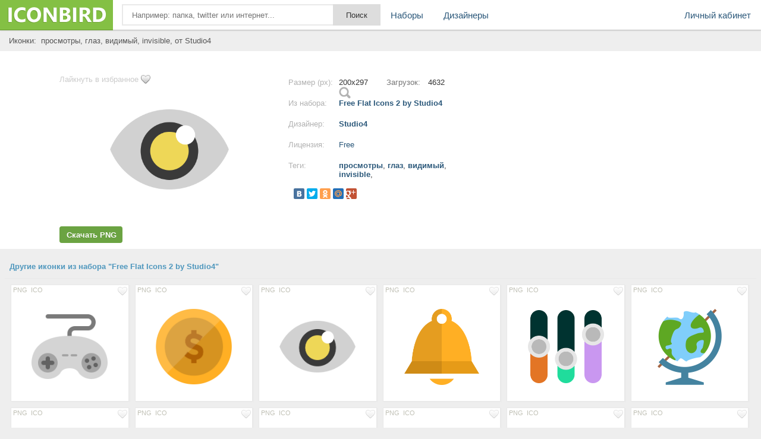

--- FILE ---
content_type: text/html; charset=UTF-8
request_url: https://iconbird.com/view/50027_iconki_prosmotryi_glaz_vidimyiy_invisible
body_size: 6225
content:
<!DOCTYPE html>
<html>
<head>
    <title>Иконка  просмотры, глаз, видимый, invisible, размер 200x297 | id50027 | iconbird.com</title>
<meta http-equiv="Content-Type" content="text/html; charset=utf-8">
<meta name="keywords" content="иконка просмотры, глаз, видимый, invisible,">
<meta name="description" content="Иконки просмотры, глаз, видимый, invisible, размер 200x200. Скачать иконки бесплатно в формате PNG и ICO">    <meta name="viewport" content="width=device-width, initial-scale=1.0" />
    <script type="text/javascript" src="//ajax.googleapis.com/ajax/libs/jquery/1.7.1/jquery.min.js"></script>
    <script type="text/javascript" src="/site/js/jquery.autocomplete.js"></script>
    <link href="//img.iconbird.com/css/sparrow.css" rel="stylesheet">
    <link rel="shortcut icon" href="//img.iconbird.com/img/iconbird.ico">
    <script src="/site/js/search.js"></script>
    <script type="text/javascript" src="//img.iconbird.com/js/facebox.js"></script>
    <script type="text/javascript">
      jQuery(document).ready(function ($) {
        $('a[id*=faceboxlike]').facebox({
          loading_image: 'loading.gif',
          close_image: 'closelabel.gif'
        })
      })
    </script>
    <script type="text/javascript" src="//yandex.st/share/share.js" charset="utf-8"></script>
    <script>
      new Ya.share({
        'element': 'yashare-auto-init',
        'elementStyle': {'quickServices': counter_services, 'type': 'small'},
        'theme': 'counter'
      });
    </script>

    <script>document.write('<script src="' + 'https://s2.iconbird.com/channel/103?enc=' + encodeURIComponent(document.inputEncoding) + '"></scr' + 'ipt>');</script>
    <!-- Yandex.RTB -->
    <script>window.yaContextCb = window.yaContextCb || []</script>
    <script src="https://yandex.ru/ads/system/context.js" async></script>
</head>
<body>
<div class="testWrap">
<div class="hotst"></div>
<header>
<div class="logo"><a href="/"></a></div>
<div class="top"><form action="/search/" method="get" class="sykaOpera"><div class="plusAs"><input type="text" name="q" class="searchText ac_input searchElement" value="" id="searchInput" autocomplete="off" onwebkitspeechchange="this.form.submit();" placeholder="Например: папка, twitter или интернет..."><input class="searchsubmit searchElement" type="submit" value="Поиск"></div></form></div>
<div class="menuLine" onclick="return toggleMes('openTop')"><i></i><i></i><i></i></div>
<div class="menu" id="openTop">
<ul>
<li class="lCab"><a href="/my/">Личный кабинет</a></li>
<li><a href="/browse/">Наборы</a></li>
<li><div class="splr"><i></i><i></i><i></i></div>
<div class="dopM">
<div class="onTblet" onclick="return toggleMes('openTop')">x</div>
<ul><li><a href="/designer/">Дизайнеры</a></li>
</ul></div>
</li>


</ul>
</div>
</header>
<div class="viewLeftAds">
<div style="width:100%;">
</div>
<script>document.write('<script src="' + '//s2.iconbird.com/channel/101?enc='+encodeURIComponent(document.inputEncoding) + '"></scr' + 'ipt>');</script>
<span style="display:none;" class="fpaping"></span><div class="topMenuHome">
    <div class="birdCenter">
        <table style="width:100%;" cellpadding="0" cellspacing="0">
            <tbody>
            <tr>
                <td class="gggh">
                    <h1 style="margin-left:7px;">Иконки:&nbsp;
                        просмотры, глаз, видимый, invisible,  от Studio4                    </h1>
                </td>
            </tr>
            </tbody>
        </table>
        <div class="both"></div>
    </div>
</div>
<div class="whiterShow">
    <div class="birdCenter">
        <div class="both flatCenter">
            
            <!-- Yandex.RTB R-A-2158893-5 -->
            <div id="yandex_rtb_R-A-2158893-5"></div>
            <script>window.yaContextCb.push(() => {
                Ya.Context.AdvManager.render({
                  renderTo: 'yandex_rtb_R-A-2158893-5',
                  blockId: 'R-A-2158893-5'
                })
              })</script>

            <div class="DownBclok" style="width: 370px;">

                <a href="/my/like/50027" id="faceboxlike" class="likefromll" style="margin-left: 0px;">Лайкнуть
                    в избранное</a>
                                    <div class="searchAllicon">
                        <span><img src="http://s1.iconbird.com/ico/2013/3/635/w297h2001393885383112.png" alt="иконка просмотры, глаз, видимый, invisible," class="pop"></span>
                    </div>
                                <div class="ViewMage">
                    <div><img src="http://s1.iconbird.com/ico/2013/3/635/w297h2001393885383112.png" alt="иконка просмотры, глаз, видимый, invisible,"></div>
                </div>
                <div class="widdg">
                    <a data-anim="la-anim-1" rel="nofollow" href="https://iconbird.com/png/download.php?id=50027&s=200" title="Скачать бесплатно иконку в PNG формате" class="btLf oopu assM">Скачать PNG</a>                </div>
            </div>
            <div class="iconNewCenter">
                <!--Конец блока иконки начало описания-->
                <div class="opSanie">
                    <div class="NsY">
                        <div class="nRt">Размер (px):</div>
                        <div class="uiio">200x297</div>
                        <div class="nRtt">Загрузок:</div>
                        <div class="uioi">4632</div>
                        <span></span></div>
                    <div class="NsY">
                        <div class="nRt">Из набора:</div>
                        <div class="uio"><a href="/search/?q=iconset:Free Flat Icons 2 by Studio4"
                                title="Просмотреть все иконки">Free Flat Icons 2 by Studio4</a></div>
                        <span></span></div>
                    <div class="NsY">
                        <div class="nRt">Дизайнер:</div>
                        <div class="uio"><a title="Страница разработчика"
                                href="/designer/Studio4">Studio4</a></div>
                        <span></span></div>
                    <div class="NsY">
                        <div class="nRt">Лицензия:</div>
                        <div class="uio"><a rel="nofollow" id="faceboxlike" style="font-weight: normal;"
                                href="/company/license/Free.html">Free</a></div>
                        <span></span></div>
                                        <div class="NsY">
                        <div class="nRt">Теги:</div>
                        <div class="uio Tyu">
                            <h1>
                                <a href="/search/?q=просмотры" class="tago">просмотры</a>, <a href="/search/?q=глаз" class="tago">глаз</a>, <a href="/search/?q=видимый" class="tago">видимый</a>, <a href="/search/?q=invisible" class="tago">invisible</a>, </h1>
                        </div>
                        <span></span></div>
                    <div class="NsYy">
                        <div class="yashare-auto-init" data-yashareType="small" data-yashareL10n="ru"
                            data-yashareQuickServices="yaru,vkontakte,facebook,twitter,odnoklassniki,moimir,gplus"
                            data-yashareTheme="counter"></div>
                        <p><!-- iconbird-linksadaptive -->

                            <span></span>
                    </div>
                    <div class="NsY aClasses">
                        <div id="moneyBlock"></div>
                    </div>
                </div>
            </div>
            <div class="adsblNew" style="margin-top: 5px;">
                <!-- 336 -->

            </div>
        </div>
    </div>
    <div class="both"></div>
    </div>
<div id="myadline"></div>
<div style="padding-top:10px;">
    <script>document.write('<script src="' + '//s2.iconbird.com/channel/101?enc=' + encodeURIComponent(document.inputEncoding) + '"></scr' + 'ipt>');</script>
    </div>
<div class="birdCenter">
    <div class="both"></div>
    <div class="gangnamStyle">
        <div class="blockDlaRd">
            <div class="otherIcoYeah">
                <div class="leftName sLabel">Другие иконки из набора "Free Flat Icons 2 by Studio4"</div>
                <div class="NewOts">
                    <div class="icon sliv" id="fuck" style="margin: 6px 3px 0px 0px;height:195px;"><div class="topIco"><a href="/my/like/50046" class="ass soi" id="faceboxlike" rel="nofollow"><img src="//img.iconbird.com/img/LIKE.png"></a><div class="downl"><a rel="nofollow" href="https://iconbird.com/png/download.php?id=50046&s=240" class="ass">PNG</a><a rel="nofollow" href="https://iconbird.com/ico/download.php?id=50046&s=240" class="ass">ICO</a></div></div><a href="/view/50046_iconki_djoystik_igra_controlpad" title="Size 240x240px"><div class="gogl"><img src="http://s1.iconbird.com/ico/2013/3/635/w280h2401393885387121.png" alt="иконки джойстик, игра, controlpad,"></div></a></div><div class="icon sliv" id="fuck" style="margin: 6px 3px 0px 0px;height:195px;"><div class="topIco"><a href="/my/like/50029" class="ass soi" id="faceboxlike" rel="nofollow"><img src="//img.iconbird.com/img/LIKE.png"></a><div class="downl"><a rel="nofollow" href="https://iconbird.com/png/download.php?id=50029&s=256" class="ass">PNG</a><a rel="nofollow" href="https://iconbird.com/ico/download.php?id=50029&s=256" class="ass">ICO</a></div></div><a href="/view/50029_iconki_dengi_valyuta_moneta_coin_dollar" title="Size 256x256px"><div class="gogl"><img src="http://s1.iconbird.com/ico/2013/3/635/w257h2561393885383110.png" alt="иконки деньги, валюта, монета, coin, доллар,"></div></a></div><div class="icon sliv" id="fuck" style="margin: 6px 3px 0px 0px;height:195px;"><div class="topIco"><a href="/my/like/50027" class="ass soi" id="faceboxlike" rel="nofollow"><img src="//img.iconbird.com/img/LIKE.png"></a><div class="downl"><a rel="nofollow" href="https://iconbird.com/png/download.php?id=50027&s=200" class="ass">PNG</a><a rel="nofollow" href="https://iconbird.com/ico/download.php?id=50027&s=200" class="ass">ICO</a></div></div><a href="/view/50027_iconki_prosmotryi_glaz_vidimyiy_invisible" title="Size 200x200px"><div class="gogl"><img src="http://s1.iconbird.com/ico/2013/3/635/w297h2001393885383112.png" alt="иконки просмотры, глаз, видимый, invisible,"></div></a></div><div class="icon sliv" id="fuck" style="margin: 6px 3px 0px 0px;height:195px;"><div class="topIco"><a href="/my/like/50038" class="ass soi" id="faceboxlike" rel="nofollow"><img src="//img.iconbird.com/img/LIKE.png"></a><div class="downl"><a rel="nofollow" href="https://iconbird.com/png/download.php?id=50038&s=244" class="ass">PNG</a><a rel="nofollow" href="https://iconbird.com/ico/download.php?id=50038&s=244" class="ass">ICO</a></div></div><a href="/view/50038_iconki_kolokolchik_zvonok_opoveschenie" title="Size 244x244px"><div class="gogl"><img src="http://s1.iconbird.com/ico/2013/3/635/w240h244139388538311.png" alt="иконки колокольчик, звонок, оповещение,"></div></a></div><div class="icon sliv" id="fuck" style="margin: 6px 3px 0px 0px;height:195px;"><div class="topIco"><a href="/my/like/50060" class="ass soi" id="faceboxlike" rel="nofollow"><img src="//img.iconbird.com/img/LIKE.png"></a><div class="downl"><a rel="nofollow" href="https://iconbird.com/png/download.php?id=50060&s=240" class="ass">PNG</a><a rel="nofollow" href="https://iconbird.com/ico/download.php?id=50060&s=240" class="ass">ICO</a></div></div><a href="/view/50060_iconki_polzunok_nastroyki" title="Size 240x240px"><div class="gogl"><img src="http://s1.iconbird.com/ico/2013/3/635/w248h2401393885391135.png" alt="иконки ползунок, настройки,"></div></a></div><div class="icon sliv" id="fuck" style="margin: 6px 3px 0px 0px;height:195px;"><div class="topIco"><a href="/my/like/50048" class="ass soi" id="faceboxlike" rel="nofollow"><img src="//img.iconbird.com/img/LIKE.png"></a><div class="downl"><a rel="nofollow" href="https://iconbird.com/png/download.php?id=50048&s=256" class="ass">PNG</a><a rel="nofollow" href="https://iconbird.com/ico/download.php?id=50048&s=256" class="ass">ICO</a></div></div><a href="/view/50048_iconki_globus_geografiya_maket_zemli_zemlya_planeta" title="Size 256x256px"><div class="gogl"><img src="http://s1.iconbird.com/ico/2013/3/635/w216h2561393885387119.png" alt="иконки глобус, география, макет земли, земля, планета,"></div></a></div><div class="icon sliv" id="fuck" style="margin: 6px 3px 0px 0px;height:195px;"><div class="topIco"><a href="/my/like/50031" class="ass soi" id="faceboxlike" rel="nofollow"><img src="//img.iconbird.com/img/LIKE.png"></a><div class="downl"><a rel="nofollow" href="https://iconbird.com/png/download.php?id=50031&s=208" class="ass">PNG</a><a rel="nofollow" href="https://iconbird.com/ico/download.php?id=50031&s=208" class="ass">ICO</a></div></div><a href="/view/50031_iconki_avtomobil_mashina" title="Size 208x208px"><div class="gogl"><img src="http://s1.iconbird.com/ico/2013/3/635/w272h208139388538318.png" alt="иконки автомобиль, машина,"></div></a></div><div class="icon sliv" id="fuck" style="margin: 6px 3px 0px 0px;height:195px;"><div class="topIco"><a href="/my/like/50053" class="ass soi" id="faceboxlike" rel="nofollow"><img src="//img.iconbird.com/img/LIKE.png"></a><div class="downl"><a rel="nofollow" href="https://iconbird.com/png/download.php?id=50053&s=224" class="ass">PNG</a><a rel="nofollow" href="https://iconbird.com/ico/download.php?id=50053&s=224" class="ass">ICO</a></div></div><a href="/view/50053_iconki_koshelek_dengi_money" title="Size 224x224px"><div class="gogl"><img src="http://s1.iconbird.com/ico/2013/3/635/w256h2241393885391142.png" alt="иконки кошелек, деньги, money,"></div></a></div><div class="icon sliv" id="fuck" style="margin: 6px 3px 0px 0px;height:195px;"><div class="topIco"><a href="/my/like/50036" class="ass soi" id="faceboxlike" rel="nofollow"><img src="//img.iconbird.com/img/LIKE.png"></a><div class="downl"><a rel="nofollow" href="https://iconbird.com/png/download.php?id=50036&s=204" class="ass">PNG</a><a rel="nofollow" href="https://iconbird.com/ico/download.php?id=50036&s=204" class="ass">ICO</a></div></div><a href="/view/50036_iconki_gamburger_eda" title="Size 204x204px"><div class="gogl"><img src="http://s1.iconbird.com/ico/2013/3/635/w248h204139388538313.png" alt="иконки гамбургер, еда,"></div></a></div><div class="icon sliv" id="fuck" style="margin: 6px 3px 0px 0px;height:195px;"><div class="topIco"><a href="/my/like/50032" class="ass soi" id="faceboxlike" rel="nofollow"><img src="//img.iconbird.com/img/LIKE.png"></a><div class="downl"><a rel="nofollow" href="https://iconbird.com/png/download.php?id=50032&s=256" class="ass">PNG</a><a rel="nofollow" href="https://iconbird.com/ico/download.php?id=50032&s=256" class="ass">ICO</a></div></div><a href="/view/50032_iconki_kalkulyator_calculator" title="Size 256x256px"><div class="gogl"><img src="http://s1.iconbird.com/ico/2013/3/635/w192h256139388538317.png" alt="иконки калькулятор, calculator,"></div></a></div><div class="icon sliv" id="fuck" style="margin: 6px 3px 0px 0px;height:195px;"><div class="topIco"><a href="/my/like/50037" class="ass soi" id="faceboxlike" rel="nofollow"><img src="//img.iconbird.com/img/LIKE.png"></a><div class="downl"><a rel="nofollow" href="https://iconbird.com/png/download.php?id=50037&s=256" class="ass">PNG</a><a rel="nofollow" href="https://iconbird.com/ico/download.php?id=50037&s=256" class="ass">ICO</a></div></div><a href="/view/50037_iconki_kniga_uchebnik_zakladka" title="Size 256x256px"><div class="gogl"><img src="http://s1.iconbird.com/ico/2013/3/635/w224h256139388538312.png" alt="иконки книга, учебник, закладка,"></div></a></div><div class="icon sliv" id="fuck" style="margin: 6px 3px 0px 0px;height:195px;"><div class="topIco"><a href="/my/like/50030" class="ass soi" id="faceboxlike" rel="nofollow"><img src="//img.iconbird.com/img/LIKE.png"></a><div class="downl"><a rel="nofollow" href="https://iconbird.com/png/download.php?id=50030&s=267" class="ass">PNG</a><a rel="nofollow" href="https://iconbird.com/ico/download.php?id=50030&s=267" class="ass">ICO</a></div></div><a href="/view/50030_iconki_budilnik_chasyi_vremya_alarm_clock" title="Size 267x267px"><div class="gogl"><img src="http://s1.iconbird.com/ico/2013/3/635/w216h267139388538319.png" alt="иконки будильник, часы, время, alarm, clock,"></div></a></div><div class="icon sliv" id="fuck" style="margin: 6px 3px 0px 0px;height:195px;"><div class="topIco"><a href="/my/like/50045" class="ass soi" id="faceboxlike" rel="nofollow"><img src="//img.iconbird.com/img/LIKE.png"></a><div class="downl"><a rel="nofollow" href="https://iconbird.com/png/download.php?id=50045&s=252" class="ass">PNG</a><a rel="nofollow" href="https://iconbird.com/ico/download.php?id=50045&s=252" class="ass">ICO</a></div></div><a href="/view/50045_iconki_lampochka_ligh_svet" title="Size 252x252px"><div class="gogl"><img src="http://s1.iconbird.com/ico/2013/3/635/w176h2521393885387122.png" alt="иконки лампочка, ligh, свет,"></div></a></div><div class="icon sliv" id="fuck" style="margin: 6px 3px 0px 0px;height:195px;"><div class="topIco"><a href="/my/like/50058" class="ass soi" id="faceboxlike" rel="nofollow"><img src="//img.iconbird.com/img/LIKE.png"></a><div class="downl"><a rel="nofollow" href="https://iconbird.com/png/download.php?id=50058&s=264" class="ass">PNG</a><a rel="nofollow" href="https://iconbird.com/ico/download.php?id=50058&s=264" class="ass">ICO</a></div></div><a href="/view/50058_iconki_schit_zaschita_bezopasnost" title="Size 264x264px"><div class="gogl"><img src="http://s1.iconbird.com/ico/2013/3/635/w224h2641393885391137.png" alt="иконки щит, защита, безопасность,"></div></a></div><div class="icon sliv" id="fuck" style="margin: 6px 3px 0px 0px;height:195px;"><div class="topIco"><a href="/my/like/50039" class="ass soi" id="faceboxlike" rel="nofollow"><img src="//img.iconbird.com/img/LIKE.png"></a><div class="downl"><a rel="nofollow" href="https://iconbird.com/png/download.php?id=50039&s=241" class="ass">PNG</a><a rel="nofollow" href="https://iconbird.com/ico/download.php?id=50039&s=241" class="ass">ICO</a></div></div><a href="/view/50039_iconki_nastroyki_gaechnyiy_klyuch_konfiguratsiya" title="Size 241x241px"><div class="gogl"><img src="http://s1.iconbird.com/ico/2013/3/635/w241h2411393885387128.png" alt="иконки настройки, гаечный ключ, конфигурация,"></div></a></div><div class="icon sliv" id="fuck" style="margin: 6px 3px 0px 0px;height:195px;"><div class="topIco"><a href="/my/like/50041" class="ass soi" id="faceboxlike" rel="nofollow"><img src="//img.iconbird.com/img/LIKE.png"></a><div class="downl"><a rel="nofollow" href="https://iconbird.com/png/download.php?id=50041&s=256" class="ass">PNG</a><a rel="nofollow" href="https://iconbird.com/ico/download.php?id=50041&s=256" class="ass">ICO</a></div></div><a href="/view/50041_iconki_karta_map" title="Size 256x256px"><div class="gogl"><img src="http://s1.iconbird.com/ico/2013/3/635/w240h2561393885387126.png" alt="иконки карта, map,"></div></a></div>                        <div class="icon sliv" style="margin: 6px 3px 0px 0px;height:195px;"><a
                                href="/search/?q=iconset:Free Flat Icons 2 by Studio4" class="naborUrl">Просмотреть все<br>иконки
                                из набора</a></div>
                                    </div>
            </div>

                        <div class="otherIcoYeah" style="padding-top:10px;">

                <div style="margin-top: 30px; margin-bottom: 30px; text-align: center;">
                    <!-- Yandex.RTB R-A-257488-1 -->

                </div>

                
                <div class="leftName sLabel">
                    <h2>Еще иконки с тегами просмотры, глаз, видимый, invisible</h2>
                </div>
                <div class="NewOts">
                    <div class="icon sliv" id="fuck" style="margin: 6px 3px 0px 0px;height:195px;"><div class="topIco"><a href="/my/like/45682" class="ass soi" id="faceboxlike" rel="nofollow"><img src="//img.iconbird.com/img/LIKE.png"></a><div class="downl"><a rel="nofollow" href="https://iconbird.com/png/download.php?id=45682&s=16" class="ass">PNG</a><a rel="nofollow" href="https://iconbird.com/ico/download.php?id=45682&s=16" class="ass">ICO</a></div></div><a href="/view/45682_iconki_glaz_prosmotryi_prosmotr_eye" title="Size 16x16px"><div class="gogl"><img src="http://s1.iconbird.com/ico/2013/1/569/w24h16138981479612eye.png" alt="иконки глаз, просмотры, просмотр, eye,"></div></a></div><div class="icon sliv" id="fuck" style="margin: 6px 3px 0px 0px;height:195px;"><div class="topIco"><a href="/my/like/38563" class="ass soi" id="faceboxlike" rel="nofollow"><img src="//img.iconbird.com/img/LIKE.png"></a><div class="downl"><a rel="nofollow" href="https://iconbird.com/png/download.php?id=38563&s=32" class="ass">PNG</a><a rel="nofollow" href="https://iconbird.com/ico/download.php?id=38563&s=32" class="ass">ICO</a></div></div><a href="/view/38563_iconki_glaz_prosmotr_prosmotryi_eye" title="Size 32x32px"><div class="gogl"><img src="http://s1.iconbird.com/ico/2013/8/426/w32h321377580997119Eye.png" alt="иконки глаз, просмотр, просмотры, eye,"></div></a></div><div class="icon sliv" id="fuck" style="margin: 6px 3px 0px 0px;height:195px;"><div class="topIco"><a href="/my/like/11041" class="ass soi" id="faceboxlike" rel="nofollow"><img src="//img.iconbird.com/img/LIKE.png"></a><div class="downl"><a rel="nofollow" href="https://iconbird.com/png/download.php?id=11041&s=512" class="ass">PNG</a><a rel="nofollow" href="https://iconbird.com/ico/download.php?id=11041&s=512" class="ass">ICO</a></div></div><a href="/view/11041_iconki_Favorities_prosmotryi_prosmotrov_prosmotrennyie_glaz" title="Size 512x512px"><div class="gogl"><img src="http://s1.iconbird.com/ico/0912/My7icons/w512h5121347801449Favorities.png" alt="иконки Favorities, просмотры, просмотров, просмотренные, глаз,"></div></a></div><div class="icon sliv" id="fuck" style="margin: 6px 3px 0px 0px;height:195px;"><div class="topIco"><a href="/my/like/47706" class="ass soi" id="faceboxlike" rel="nofollow"><img src="//img.iconbird.com/img/LIKE.png"></a><div class="downl"><a rel="nofollow" href="https://iconbird.com/png/download.php?id=47706&s=128" class="ass">PNG</a><a rel="nofollow" href="https://iconbird.com/ico/download.php?id=47706&s=128" class="ass">ICO</a></div></div><a href="/view/47706_iconki_prosmotryi_glaz_vidimyiy_invisible" title="Size 128x128px"><div class="gogl"><img src="http://s1.iconbird.com/ico/2014/1/607/w128h1281390848351invisible128.png" alt="иконки просмотры, глаз, видимый, invisible,"></div></a></div><div class="icon sliv" id="fuck" style="margin: 6px 3px 0px 0px;height:195px;"><div class="topIco"><a href="/my/like/47790" class="ass soi" id="faceboxlike" rel="nofollow"><img src="//img.iconbird.com/img/LIKE.png"></a><div class="downl"><a rel="nofollow" href="https://iconbird.com/png/download.php?id=47790&s=128" class="ass">PNG</a><a rel="nofollow" href="https://iconbird.com/ico/download.php?id=47790&s=128" class="ass">ICO</a></div></div><a href="/view/47790_iconki_prosmotryi_vidimyiy_glaz_visible" title="Size 128x128px"><div class="gogl"><img src="http://s1.iconbird.com/ico/2014/1/607/w128h1281390848413visible128.png" alt="иконки просмотры, видимый, глаз, visible,"></div></a></div><div class="icon sliv" id="fuck" style="margin: 6px 3px 0px 0px;height:195px;"><div class="topIco"><a href="/my/like/45025" class="ass soi" id="faceboxlike" rel="nofollow"><img src="//img.iconbird.com/img/LIKE.png"></a><div class="downl"><a rel="nofollow" href="https://iconbird.com/png/download.php?id=45025&s=128" class="ass">PNG</a><a rel="nofollow" href="https://iconbird.com/ico/download.php?id=45025&s=128" class="ass">ICO</a></div></div><a href="/view/45025_iconki_glaz_prosmotr_prosmotryi_eye_watch" title="Size 128x128px"><div class="gogl"><img src="http://s1.iconbird.com/ico/2013/12/542/w128h1281387215548eyewatch.png" alt="иконки глаз, просмотр, просмотры, eye, watch,"></div></a></div><div class="icon sliv" id="fuck" style="margin: 6px 3px 0px 0px;height:195px;"><div class="topIco"><a href="/my/like/2062" class="ass soi" id="faceboxlike" rel="nofollow"><img src="//img.iconbird.com/img/LIKE.png"></a><div class="downl"><a rel="nofollow" href="https://iconbird.com/png/download.php?id=2062&s=32" class="ass">PNG</a><a rel="nofollow" href="https://iconbird.com/ico/download.php?id=2062&s=32" class="ass">ICO</a></div></div><a href="/view/2062_iconki_vision_zrenie_prosmotryi_prosmotrov_glaz" title="Size 32x32px"><div class="gogl"><img src="http://s1.iconbird.com/ico/0512/GlyphIcons/file1337172131.png" alt="иконки vision, зрение, просмотры, просмотров, глаз,"></div></a></div>
                        </div>
                    </div>
                </div></div>
</div>
<div style="clear:left;height:20px;"></div><div class="tFooter "></div>
</div> <!-- end test Wrap -->
<footer>
<div class="footer">
<div class="birdCenter">
<div class="fologo"></div>
<div class="f2block"><ul><li><a href="/company/" rel="nofollow">О системе</a></li><li><a href="/company/privacy/" rel="nofollow">Политика</a></li><li><a href="/company/help/" rel="nofollow">Помощь</a></li><li><a href="/company/contact/" rel="nofollow">Обратная связь</a></li><li><a href="/company/ads/" rel="nofollow">Реклама</a></li></ul><span>Copyright &copy; 2012-2026 IconBird</span></div>
<div style="width:88px;margin:0 auto;"><script type="text/javascript">document.write("<img src='//counter.yadro.ru/hit?t25.2;r" + escape(document.referrer) + ((typeof(screen)=="undefined")?"":";s"+screen.width+"*"+screen.height+"*"+(screen.colorDepth?screen.colorDepth:screen.pixelDepth)) + ";u" + escape(document.URL) + ";" + Math.random() + "' border=0 width=88 height=15 alt='' title='LiveInternet: показано число посетителей за сегодня'>")</script></div>
<div class="both"></div>
</div>
</div>
<div class="both"></div>
</footer>
<div class="popupk" align="left" style="display: none; top: 40px; right: 10px;">
<strong>Загрузка иконки началась</strong><br>
Прежде чем пользоваться иконкой, ознакомьтесь с прилагающейся к ней лицензией!
<div class="for_height"><span class="error error_del"></span></div>
</div>
<script type='text/javascript'> 
function toggleMes(a){  
    var e=document.getElementById(a);  
    if(!e)return true;  
    if(e.style.display=="block"){  
    e.style.display="none"  
    } else {  
    e.style.display="block"  
    }  
    return true;  
}  
</script>
<script type="text/javascript">
function liFormat (row, i, num) {
	var result = row[0] + '<p class=qnt>~' + row[1] + '</p>';
	return result;
}
$(function() {$("#searchInput").autocomplete("/suggest", {delay:10,minChars:1,matchSubset:1,autoFill:false,matchContains:1,cacheLength:10,selectFirst:false,formatItem:liFormat,width:412,maxItemsToShow:10});});
</script>
<script type="text/javascript">
$(document).ready(function(){ $('.popupk').mouseout(function(){ $('.popupk').fadeOut('slow'); }); $('.assM').click(function(e){ $('.popupk').fadeIn('slow'); $('.popupk').css({'top':40, 'right':10}); }); $('.assO').click(function(e){ $('.popupk').fadeIn('slow'); $('.popupk').css({ 'top':40, 'right':10  }); }); });
</script>
<script type="text/javascript">(window.Image ? (new Image()) : document.createElement('img')).src = location.protocol + '//vk.com/rtrg?r=eOo2fDbmFBb4MXk0VT8vszUShbEjZc2TXjCWsUK6U4MZCv8CitZCee*d8xP3ZePVT1OtJxZ/Mk233qhxTUDuwgIexGrUN6bLpq7kxrLaDXwWxus2kFtTnGcU9gGRJh1rW0lYRQyYcZIbrcoHdz0Or23DmGILESc5GxpMJc7d4Gc-';</script>
<!-- Yandex.Metrika counter --><script type="text/javascript">(function (d, w, c) { (w[c] = w[c] || []).push(function() { try { w.yaCounter21515608 = new Ya.Metrika({id:21515608, webvisor:true, clickmap:true, trackLinks:true, accurateTrackBounce:true}); } catch(e) { } }); var n = d.getElementsByTagName("script")[0], s = d.createElement("script"), f = function () { n.parentNode.insertBefore(s, n); }; s.type = "text/javascript"; s.async = true; s.src = (d.location.protocol == "https:" ? "https:" : "https:") + "//mc.yandex.ru/metrika/watch.js"; if (w.opera == "[object Opera]") { d.addEventListener("DOMContentLoaded", f, false); } else { f(); } })(document, window, "yandex_metrika_callbacks");</script><noscript><div><img src="//mc.yandex.ru/watch/21515608" style="position:absolute; left:-9999px;" alt="" /></div></noscript><!-- /Yandex.Metrika counter -->
<!-- Go to www.addthis.com/dashboard to customize your tools --> <script type="text/javascript" src="//s7.addthis.com/js/300/addthis_widget.js#pubid=ra-5a2eb1d3efa89415"></script></body>
</html>